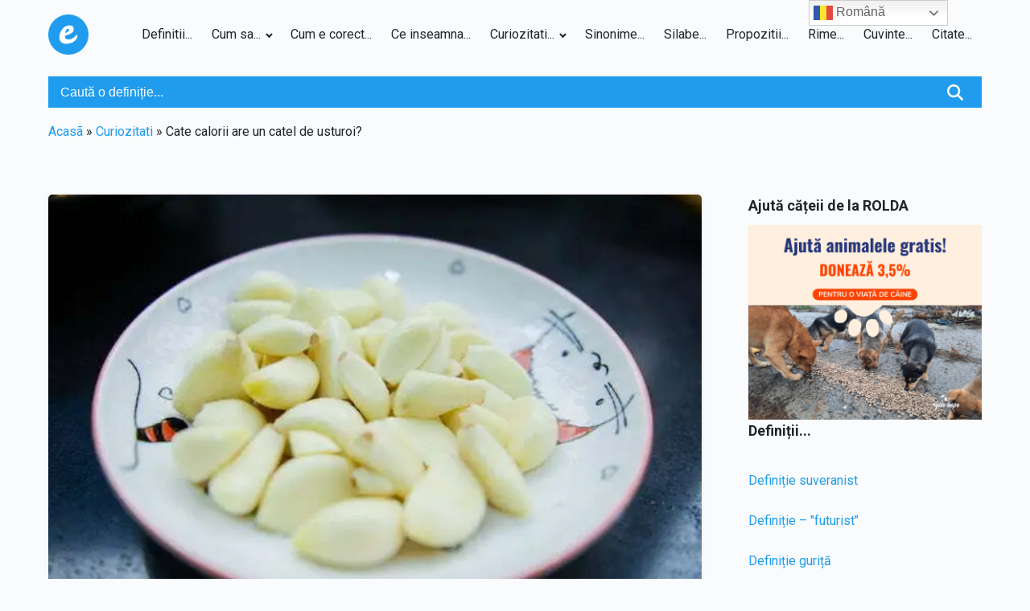

--- FILE ---
content_type: text/html; charset=UTF-8
request_url: https://explicativ.ro/cate-calorii-are-un-catel-de-usturoi/
body_size: 14878
content:
<!DOCTYPE html>
<html lang="ro-RO" >
<head>
<meta charset="UTF-8">
<meta name="viewport" content="width=device-width, initial-scale=1.0">
<!-- WP_HEAD() START -->
<link rel="preload" as="style" href="https://fonts.googleapis.com/css?family=Roboto:100,200,300,400,500,600,700,800,900|Roboto:100,200,300,400,500,600,700,800,900" >
<link rel="stylesheet" href="https://fonts.googleapis.com/css?family=Roboto:100,200,300,400,500,600,700,800,900|Roboto:100,200,300,400,500,600,700,800,900">
<meta name='robots' content='index, follow, max-image-preview:large, max-snippet:-1, max-video-preview:-1' />
	<style>img:is([sizes="auto" i], [sizes^="auto," i]) { contain-intrinsic-size: 3000px 1500px }</style>
	<meta name="uri-translation" content="on" />
	<!-- This site is optimized with the Yoast SEO plugin v26.7 - https://yoast.com/wordpress/plugins/seo/ -->
	<title>Cate calorii are un catel de usturoi? ✔️ Explicativ</title>
	<meta name="description" content="Află de la specialiștii ✨ Explicativ.ro, Cate calorii are un catel de usturoi? . La noi, totul capătă sens, așa că, dă vorba mai departe." />
	<link rel="canonical" href="https://explicativ.ro/cate-calorii-are-un-catel-de-usturoi/" />
	<meta property="og:locale" content="ro_RO" />
	<meta property="og:type" content="article" />
	<meta property="og:title" content="Cate calorii are un catel de usturoi? ✔️ Explicativ" />
	<meta property="og:description" content="Află de la specialiștii ✨ Explicativ.ro, Cate calorii are un catel de usturoi? . La noi, totul capătă sens, așa că, dă vorba mai departe." />
	<meta property="og:url" content="https://explicativ.ro/cate-calorii-are-un-catel-de-usturoi/" />
	<meta property="article:publisher" content="https://www.facebook.com/explicativ" />
	<meta property="article:published_time" content="2023-03-14T17:05:42+00:00" />
	<meta property="og:image" content="https://explicativ.ro/storage/2023/03/Cate-calorii-are-un-catel-de-usturoi.jpg" />
	<meta property="og:image:width" content="640" />
	<meta property="og:image:height" content="427" />
	<meta property="og:image:type" content="image/jpeg" />
	<meta name="author" content="Ana Maria" />
	<meta name="twitter:card" content="summary_large_image" />
	<meta name="twitter:label1" content="Scris de" />
	<meta name="twitter:data1" content="Ana Maria" />
	<meta name="twitter:label2" content="Timp estimat pentru citire" />
	<meta name="twitter:data2" content="2 minute" />
	<script type="application/ld+json" class="yoast-schema-graph">{"@context":"https://schema.org","@graph":[{"@type":"ScholarlyArticle","@id":"https://explicativ.ro/cate-calorii-are-un-catel-de-usturoi/#article","isPartOf":{"@id":"https://explicativ.ro/cate-calorii-are-un-catel-de-usturoi/"},"author":{"name":"Ana Maria","@id":"https://explicativ.ro/#/schema/person/e8a00e886baddd850b5fca6a60ed69ed"},"headline":"Cate calorii are un catel de usturoi?","datePublished":"2023-03-14T17:05:42+00:00","mainEntityOfPage":{"@id":"https://explicativ.ro/cate-calorii-are-un-catel-de-usturoi/"},"wordCount":356,"publisher":{"@id":"https://explicativ.ro/#organization"},"image":{"@id":"https://explicativ.ro/cate-calorii-are-un-catel-de-usturoi/#primaryimage"},"thumbnailUrl":"https://i0.wp.com/explicativ.ro/wp-content/uploads/2023/03/Cate-calorii-are-un-catel-de-usturoi.jpg?fit=640%2C427&ssl=1","articleSection":["Curiozitati"],"inLanguage":"ro-RO"},{"@type":["WebPage","SearchResultsPage"],"@id":"https://explicativ.ro/cate-calorii-are-un-catel-de-usturoi/","url":"https://explicativ.ro/cate-calorii-are-un-catel-de-usturoi/","name":"Cate calorii are un catel de usturoi? ✔️ Explicativ","isPartOf":{"@id":"https://explicativ.ro/#website"},"primaryImageOfPage":{"@id":"https://explicativ.ro/cate-calorii-are-un-catel-de-usturoi/#primaryimage"},"image":{"@id":"https://explicativ.ro/cate-calorii-are-un-catel-de-usturoi/#primaryimage"},"thumbnailUrl":"https://i0.wp.com/explicativ.ro/wp-content/uploads/2023/03/Cate-calorii-are-un-catel-de-usturoi.jpg?fit=640%2C427&ssl=1","datePublished":"2023-03-14T17:05:42+00:00","description":"Află de la specialiștii ✨ Explicativ.ro, Cate calorii are un catel de usturoi? . La noi, totul capătă sens, așa că, dă vorba mai departe.","breadcrumb":{"@id":"https://explicativ.ro/cate-calorii-are-un-catel-de-usturoi/#breadcrumb"},"inLanguage":"ro-RO","potentialAction":[{"@type":"ReadAction","target":["https://explicativ.ro/cate-calorii-are-un-catel-de-usturoi/"]}]},{"@type":"ImageObject","inLanguage":"ro-RO","@id":"https://explicativ.ro/cate-calorii-are-un-catel-de-usturoi/#primaryimage","url":"https://i0.wp.com/explicativ.ro/wp-content/uploads/2023/03/Cate-calorii-are-un-catel-de-usturoi.jpg?fit=640%2C427&ssl=1","contentUrl":"https://i0.wp.com/explicativ.ro/wp-content/uploads/2023/03/Cate-calorii-are-un-catel-de-usturoi.jpg?fit=640%2C427&ssl=1","width":640,"height":427,"caption":"Cate calorii are un catel de usturoi"},{"@type":"BreadcrumbList","@id":"https://explicativ.ro/cate-calorii-are-un-catel-de-usturoi/#breadcrumb","itemListElement":[{"@type":"ListItem","position":1,"name":"Acasã","item":"https://explicativ.ro/"},{"@type":"ListItem","position":2,"name":"Curiozitati","item":"https://explicativ.ro/c/curiozitati/"},{"@type":"ListItem","position":3,"name":"Cate calorii are un catel de usturoi?"}]},{"@type":"WebSite","@id":"https://explicativ.ro/#website","url":"https://explicativ.ro/","name":"","description":"","publisher":{"@id":"https://explicativ.ro/#organization"},"potentialAction":[{"@type":"SearchAction","target":{"@type":"EntryPoint","urlTemplate":"https://explicativ.ro/?s={search_term_string}"},"query-input":{"@type":"PropertyValueSpecification","valueRequired":true,"valueName":"search_term_string"}}],"inLanguage":"ro-RO"},{"@type":"Organization","@id":"https://explicativ.ro/#organization","name":"Explicativ","url":"https://explicativ.ro/","logo":{"@type":"ImageObject","inLanguage":"ro-RO","@id":"https://explicativ.ro/#/schema/logo/image/","url":"https://explicativ.ro/storage/2022/06/apple-touch-icon.png","contentUrl":"https://explicativ.ro/storage/2022/06/apple-touch-icon.png","width":180,"height":180,"caption":"Explicativ"},"image":{"@id":"https://explicativ.ro/#/schema/logo/image/"},"sameAs":["https://www.facebook.com/explicativ"]},{"@type":"Person","@id":"https://explicativ.ro/#/schema/person/e8a00e886baddd850b5fca6a60ed69ed","name":"Ana Maria","image":{"@type":"ImageObject","inLanguage":"ro-RO","@id":"https://explicativ.ro/#/schema/person/image/","url":"https://secure.gravatar.com/avatar/a7584c958213a7ae2b5e89fc2ea9b15136e7316983289bf21cea33a08b725cec?s=96&d=mm&r=g","contentUrl":"https://secure.gravatar.com/avatar/a7584c958213a7ae2b5e89fc2ea9b15136e7316983289bf21cea33a08b725cec?s=96&d=mm&r=g","caption":"Ana Maria"},"url":"https://explicativ.ro/writer/ana/"}]}</script>
	<!-- / Yoast SEO plugin. -->


<link rel='dns-prefetch' href='//www.googletagmanager.com' />
<link rel='dns-prefetch' href='//stats.wp.com' />
<link rel='preconnect' href='//i0.wp.com' />
<link rel='preconnect' href='//c0.wp.com' />
<link rel='stylesheet' id='wpuf-modern-social-style-css' href='https://explicativ.ro/core/modules/wp-user-frontend-pro/assets/css/modern-social-login.css' type='text/css' media='all' />
<link rel='stylesheet' id='wp-block-library-css' href='https://c0.wp.com/c/6.8.3/wp-includes/css/dist/block-library/style.min.css' type='text/css' media='all' />
<style id='classic-theme-styles-inline-css' type='text/css'>
/*! This file is auto-generated */
.wp-block-button__link{color:#fff;background-color:#32373c;border-radius:9999px;box-shadow:none;text-decoration:none;padding:calc(.667em + 2px) calc(1.333em + 2px);font-size:1.125em}.wp-block-file__button{background:#32373c;color:#fff;text-decoration:none}
</style>
<link rel='stylesheet' id='mediaelement-css' href='https://c0.wp.com/c/6.8.3/wp-includes/js/mediaelement/mediaelementplayer-legacy.min.css' type='text/css' media='all' />
<link rel='stylesheet' id='wp-mediaelement-css' href='https://c0.wp.com/c/6.8.3/wp-includes/js/mediaelement/wp-mediaelement.min.css' type='text/css' media='all' />
<style id='jetpack-sharing-buttons-style-inline-css' type='text/css'>
.jetpack-sharing-buttons__services-list{display:flex;flex-direction:row;flex-wrap:wrap;gap:0;list-style-type:none;margin:5px;padding:0}.jetpack-sharing-buttons__services-list.has-small-icon-size{font-size:12px}.jetpack-sharing-buttons__services-list.has-normal-icon-size{font-size:16px}.jetpack-sharing-buttons__services-list.has-large-icon-size{font-size:24px}.jetpack-sharing-buttons__services-list.has-huge-icon-size{font-size:36px}@media print{.jetpack-sharing-buttons__services-list{display:none!important}}.editor-styles-wrapper .wp-block-jetpack-sharing-buttons{gap:0;padding-inline-start:0}ul.jetpack-sharing-buttons__services-list.has-background{padding:1.25em 2.375em}
</style>
<style id='global-styles-inline-css' type='text/css'>
:root{--wp--preset--aspect-ratio--square: 1;--wp--preset--aspect-ratio--4-3: 4/3;--wp--preset--aspect-ratio--3-4: 3/4;--wp--preset--aspect-ratio--3-2: 3/2;--wp--preset--aspect-ratio--2-3: 2/3;--wp--preset--aspect-ratio--16-9: 16/9;--wp--preset--aspect-ratio--9-16: 9/16;--wp--preset--color--black: #000000;--wp--preset--color--cyan-bluish-gray: #abb8c3;--wp--preset--color--white: #ffffff;--wp--preset--color--pale-pink: #f78da7;--wp--preset--color--vivid-red: #cf2e2e;--wp--preset--color--luminous-vivid-orange: #ff6900;--wp--preset--color--luminous-vivid-amber: #fcb900;--wp--preset--color--light-green-cyan: #7bdcb5;--wp--preset--color--vivid-green-cyan: #00d084;--wp--preset--color--pale-cyan-blue: #8ed1fc;--wp--preset--color--vivid-cyan-blue: #0693e3;--wp--preset--color--vivid-purple: #9b51e0;--wp--preset--gradient--vivid-cyan-blue-to-vivid-purple: linear-gradient(135deg,rgba(6,147,227,1) 0%,rgb(155,81,224) 100%);--wp--preset--gradient--light-green-cyan-to-vivid-green-cyan: linear-gradient(135deg,rgb(122,220,180) 0%,rgb(0,208,130) 100%);--wp--preset--gradient--luminous-vivid-amber-to-luminous-vivid-orange: linear-gradient(135deg,rgba(252,185,0,1) 0%,rgba(255,105,0,1) 100%);--wp--preset--gradient--luminous-vivid-orange-to-vivid-red: linear-gradient(135deg,rgba(255,105,0,1) 0%,rgb(207,46,46) 100%);--wp--preset--gradient--very-light-gray-to-cyan-bluish-gray: linear-gradient(135deg,rgb(238,238,238) 0%,rgb(169,184,195) 100%);--wp--preset--gradient--cool-to-warm-spectrum: linear-gradient(135deg,rgb(74,234,220) 0%,rgb(151,120,209) 20%,rgb(207,42,186) 40%,rgb(238,44,130) 60%,rgb(251,105,98) 80%,rgb(254,248,76) 100%);--wp--preset--gradient--blush-light-purple: linear-gradient(135deg,rgb(255,206,236) 0%,rgb(152,150,240) 100%);--wp--preset--gradient--blush-bordeaux: linear-gradient(135deg,rgb(254,205,165) 0%,rgb(254,45,45) 50%,rgb(107,0,62) 100%);--wp--preset--gradient--luminous-dusk: linear-gradient(135deg,rgb(255,203,112) 0%,rgb(199,81,192) 50%,rgb(65,88,208) 100%);--wp--preset--gradient--pale-ocean: linear-gradient(135deg,rgb(255,245,203) 0%,rgb(182,227,212) 50%,rgb(51,167,181) 100%);--wp--preset--gradient--electric-grass: linear-gradient(135deg,rgb(202,248,128) 0%,rgb(113,206,126) 100%);--wp--preset--gradient--midnight: linear-gradient(135deg,rgb(2,3,129) 0%,rgb(40,116,252) 100%);--wp--preset--font-size--small: 13px;--wp--preset--font-size--medium: 20px;--wp--preset--font-size--large: 36px;--wp--preset--font-size--x-large: 42px;--wp--preset--spacing--20: 0.44rem;--wp--preset--spacing--30: 0.67rem;--wp--preset--spacing--40: 1rem;--wp--preset--spacing--50: 1.5rem;--wp--preset--spacing--60: 2.25rem;--wp--preset--spacing--70: 3.38rem;--wp--preset--spacing--80: 5.06rem;--wp--preset--shadow--natural: 6px 6px 9px rgba(0, 0, 0, 0.2);--wp--preset--shadow--deep: 12px 12px 50px rgba(0, 0, 0, 0.4);--wp--preset--shadow--sharp: 6px 6px 0px rgba(0, 0, 0, 0.2);--wp--preset--shadow--outlined: 6px 6px 0px -3px rgba(255, 255, 255, 1), 6px 6px rgba(0, 0, 0, 1);--wp--preset--shadow--crisp: 6px 6px 0px rgba(0, 0, 0, 1);}:where(.is-layout-flex){gap: 0.5em;}:where(.is-layout-grid){gap: 0.5em;}body .is-layout-flex{display: flex;}.is-layout-flex{flex-wrap: wrap;align-items: center;}.is-layout-flex > :is(*, div){margin: 0;}body .is-layout-grid{display: grid;}.is-layout-grid > :is(*, div){margin: 0;}:where(.wp-block-columns.is-layout-flex){gap: 2em;}:where(.wp-block-columns.is-layout-grid){gap: 2em;}:where(.wp-block-post-template.is-layout-flex){gap: 1.25em;}:where(.wp-block-post-template.is-layout-grid){gap: 1.25em;}.has-black-color{color: var(--wp--preset--color--black) !important;}.has-cyan-bluish-gray-color{color: var(--wp--preset--color--cyan-bluish-gray) !important;}.has-white-color{color: var(--wp--preset--color--white) !important;}.has-pale-pink-color{color: var(--wp--preset--color--pale-pink) !important;}.has-vivid-red-color{color: var(--wp--preset--color--vivid-red) !important;}.has-luminous-vivid-orange-color{color: var(--wp--preset--color--luminous-vivid-orange) !important;}.has-luminous-vivid-amber-color{color: var(--wp--preset--color--luminous-vivid-amber) !important;}.has-light-green-cyan-color{color: var(--wp--preset--color--light-green-cyan) !important;}.has-vivid-green-cyan-color{color: var(--wp--preset--color--vivid-green-cyan) !important;}.has-pale-cyan-blue-color{color: var(--wp--preset--color--pale-cyan-blue) !important;}.has-vivid-cyan-blue-color{color: var(--wp--preset--color--vivid-cyan-blue) !important;}.has-vivid-purple-color{color: var(--wp--preset--color--vivid-purple) !important;}.has-black-background-color{background-color: var(--wp--preset--color--black) !important;}.has-cyan-bluish-gray-background-color{background-color: var(--wp--preset--color--cyan-bluish-gray) !important;}.has-white-background-color{background-color: var(--wp--preset--color--white) !important;}.has-pale-pink-background-color{background-color: var(--wp--preset--color--pale-pink) !important;}.has-vivid-red-background-color{background-color: var(--wp--preset--color--vivid-red) !important;}.has-luminous-vivid-orange-background-color{background-color: var(--wp--preset--color--luminous-vivid-orange) !important;}.has-luminous-vivid-amber-background-color{background-color: var(--wp--preset--color--luminous-vivid-amber) !important;}.has-light-green-cyan-background-color{background-color: var(--wp--preset--color--light-green-cyan) !important;}.has-vivid-green-cyan-background-color{background-color: var(--wp--preset--color--vivid-green-cyan) !important;}.has-pale-cyan-blue-background-color{background-color: var(--wp--preset--color--pale-cyan-blue) !important;}.has-vivid-cyan-blue-background-color{background-color: var(--wp--preset--color--vivid-cyan-blue) !important;}.has-vivid-purple-background-color{background-color: var(--wp--preset--color--vivid-purple) !important;}.has-black-border-color{border-color: var(--wp--preset--color--black) !important;}.has-cyan-bluish-gray-border-color{border-color: var(--wp--preset--color--cyan-bluish-gray) !important;}.has-white-border-color{border-color: var(--wp--preset--color--white) !important;}.has-pale-pink-border-color{border-color: var(--wp--preset--color--pale-pink) !important;}.has-vivid-red-border-color{border-color: var(--wp--preset--color--vivid-red) !important;}.has-luminous-vivid-orange-border-color{border-color: var(--wp--preset--color--luminous-vivid-orange) !important;}.has-luminous-vivid-amber-border-color{border-color: var(--wp--preset--color--luminous-vivid-amber) !important;}.has-light-green-cyan-border-color{border-color: var(--wp--preset--color--light-green-cyan) !important;}.has-vivid-green-cyan-border-color{border-color: var(--wp--preset--color--vivid-green-cyan) !important;}.has-pale-cyan-blue-border-color{border-color: var(--wp--preset--color--pale-cyan-blue) !important;}.has-vivid-cyan-blue-border-color{border-color: var(--wp--preset--color--vivid-cyan-blue) !important;}.has-vivid-purple-border-color{border-color: var(--wp--preset--color--vivid-purple) !important;}.has-vivid-cyan-blue-to-vivid-purple-gradient-background{background: var(--wp--preset--gradient--vivid-cyan-blue-to-vivid-purple) !important;}.has-light-green-cyan-to-vivid-green-cyan-gradient-background{background: var(--wp--preset--gradient--light-green-cyan-to-vivid-green-cyan) !important;}.has-luminous-vivid-amber-to-luminous-vivid-orange-gradient-background{background: var(--wp--preset--gradient--luminous-vivid-amber-to-luminous-vivid-orange) !important;}.has-luminous-vivid-orange-to-vivid-red-gradient-background{background: var(--wp--preset--gradient--luminous-vivid-orange-to-vivid-red) !important;}.has-very-light-gray-to-cyan-bluish-gray-gradient-background{background: var(--wp--preset--gradient--very-light-gray-to-cyan-bluish-gray) !important;}.has-cool-to-warm-spectrum-gradient-background{background: var(--wp--preset--gradient--cool-to-warm-spectrum) !important;}.has-blush-light-purple-gradient-background{background: var(--wp--preset--gradient--blush-light-purple) !important;}.has-blush-bordeaux-gradient-background{background: var(--wp--preset--gradient--blush-bordeaux) !important;}.has-luminous-dusk-gradient-background{background: var(--wp--preset--gradient--luminous-dusk) !important;}.has-pale-ocean-gradient-background{background: var(--wp--preset--gradient--pale-ocean) !important;}.has-electric-grass-gradient-background{background: var(--wp--preset--gradient--electric-grass) !important;}.has-midnight-gradient-background{background: var(--wp--preset--gradient--midnight) !important;}.has-small-font-size{font-size: var(--wp--preset--font-size--small) !important;}.has-medium-font-size{font-size: var(--wp--preset--font-size--medium) !important;}.has-large-font-size{font-size: var(--wp--preset--font-size--large) !important;}.has-x-large-font-size{font-size: var(--wp--preset--font-size--x-large) !important;}
:where(.wp-block-post-template.is-layout-flex){gap: 1.25em;}:where(.wp-block-post-template.is-layout-grid){gap: 1.25em;}
:where(.wp-block-columns.is-layout-flex){gap: 2em;}:where(.wp-block-columns.is-layout-grid){gap: 2em;}
:root :where(.wp-block-pullquote){font-size: 1.5em;line-height: 1.6;}
</style>
<link rel='stylesheet' id='rapidtextai-chatbots-frontend-css' href='https://explicativ.ro/core/modules/ai-text-block//ext/chatbots/css/chatbots-frontend.css' type='text/css' media='all' />
<link rel='stylesheet' id='contact-form-7-css' href='https://explicativ.ro/core/modules/8516d2654f/includes/css/styles.css' type='text/css' media='all' />
<link rel='stylesheet' id='oxygen-css' href='https://explicativ.ro/core/modules/c745aee8d2/component-framework/oxygen.css' type='text/css' media='all' />
<link rel='stylesheet' id='ez-toc-css' href='https://explicativ.ro/core/modules/a2174c3e6f/assets/css/screen.min.css' type='text/css' media='all' />
<style id='ez-toc-inline-css' type='text/css'>
div#ez-toc-container .ez-toc-title {font-size: 120%;}div#ez-toc-container .ez-toc-title {font-weight: 500;}div#ez-toc-container ul li , div#ez-toc-container ul li a {font-size: 95%;}div#ez-toc-container ul li , div#ez-toc-container ul li a {font-weight: 500;}div#ez-toc-container nav ul ul li {font-size: 90%;}.ez-toc-box-title {font-weight: bold; margin-bottom: 10px; text-align: center; text-transform: uppercase; letter-spacing: 1px; color: #666; padding-bottom: 5px;position:absolute;top:-4%;left:5%;background-color: inherit;transition: top 0.3s ease;}.ez-toc-box-title.toc-closed {top:-25%;}
.ez-toc-container-direction {direction: ltr;}.ez-toc-counter ul{counter-reset: item ;}.ez-toc-counter nav ul li a::before {content: counters(item, '.', decimal) '. ';display: inline-block;counter-increment: item;flex-grow: 0;flex-shrink: 0;margin-right: .2em; float: left; }.ez-toc-widget-direction {direction: ltr;}.ez-toc-widget-container ul{counter-reset: item ;}.ez-toc-widget-container nav ul li a::before {content: counters(item, '.', decimal) '. ';display: inline-block;counter-increment: item;flex-grow: 0;flex-shrink: 0;margin-right: .2em; float: left; }
</style>
<link rel='stylesheet' id='wpuf-css-stars-css' href='https://explicativ.ro/core/modules/wp-user-frontend-pro/assets/css/css-stars.css' type='text/css' media='all' />
<link rel='stylesheet' id='wpuf-math-captcha-css' href='https://explicativ.ro/core/modules/wp-user-frontend-pro/assets/css/frontend/fields/math-captcha.css' type='text/css' media='all' />
<link rel='stylesheet' id='wpuf-social-fields-css' href='https://explicativ.ro/core/modules/wp-user-frontend-pro/assets/css/frontend/fields/social-fields.css' type='text/css' media='all' />
<link rel='stylesheet' id='wpuf-intlTelInput-css' href='https://explicativ.ro/core/modules/wp-user-frontend-pro/assets/vendor/intl-tel-input/css/intlTelInput.min.css' type='text/css' media='all' />
<link rel='stylesheet' id='wpuf-login-form-css' href='https://explicativ.ro/core/modules/wp-user-frontend-pro/assets/css/frontend/login-form.css' type='text/css' media='all' />
<link rel='stylesheet' id='wpuf-login-form-dynamic-css' href='https://explicativ.ro/core/modules/wp-user-frontend-pro/assets/css/frontend/login-form-dynamic.css' type='text/css' media='all' />
<style id='wpuf-login-form-dynamic-inline-css' type='text/css'>
:root {
                --wpuf-login-form-bg: transparent;
                --wpuf-login-form-border: transparent;
                --wpuf-login-form-width: 400px;
                --wpuf-login-field-bg: transparent;
                --wpuf-login-field-border: #D1D5DB;
                --wpuf-login-label-color: #333333;
                --wpuf-login-input-text: #111827;
                --wpuf-login-placeholder: #9CA3AF;
                --wpuf-login-button-bg: #3B82F6;
                --wpuf-login-button-border: ;
                --wpuf-login-button-text: #ffffff;
                --wpuf-login-help-text: #6B7280;
            }
</style>
<script type="text/javascript" src="https://c0.wp.com/c/6.8.3/wp-includes/js/jquery/jquery.min.js" id="jquery-core-js"></script>
<script type="text/javascript" src="https://c0.wp.com/c/6.8.3/wp-includes/js/jquery/ui/core.min.js" id="jquery-ui-core-js"></script>
<script type="text/javascript" src="https://c0.wp.com/c/6.8.3/wp-includes/js/jquery/ui/datepicker.min.js" id="jquery-ui-datepicker-js"></script>
<script type="text/javascript" id="jquery-ui-datepicker-js-after">
/* <![CDATA[ */
jQuery(function(jQuery){jQuery.datepicker.setDefaults({"closeText":"\u00cenchide","currentText":"Azi","monthNames":["ianuarie","februarie","martie","aprilie","mai","iunie","iulie","august","septembrie","octombrie","noiembrie","decembrie"],"monthNamesShort":["ian.","feb.","mart.","apr.","mai","iun.","iul.","aug.","sept.","oct.","nov.","dec."],"nextText":"Urm\u0103tor","prevText":"Anterior","dayNames":["duminic\u0103","luni","mar\u021bi","miercuri","joi","vineri","s\u00e2mb\u0103t\u0103"],"dayNamesShort":["D","lun","mar","mie","J","vin","S"],"dayNamesMin":["D","L","Ma","Mi","J","V","S"],"dateFormat":"MM d, yy","firstDay":1,"isRTL":false});});
/* ]]> */
</script>
<script type="text/javascript" src="https://explicativ.ro/core/modules/wp-user-frontend-pro/assets/js/jquery-ui-timepicker-addon.js" id="jquery-ui-timepicker-js"></script>
<script type="text/javascript" src="https://c0.wp.com/c/6.8.3/wp-includes/js/tinymce/tinymce.min.js" id="wp-tinymce-root-js"></script>
<script type="text/javascript" src="https://c0.wp.com/c/6.8.3/wp-includes/js/tinymce/plugins/compat3x/plugin.min.js" id="wp-tinymce-js"></script>

<!-- Google tag (gtag.js) snippet added by Site Kit -->
<!-- Google Analytics snippet added by Site Kit -->
<script type="text/javascript" src="https://www.googletagmanager.com/gtag/js?id=G-HSF0CWPN3D" id="google_gtagjs-js" async></script>
<script type="text/javascript" id="google_gtagjs-js-after">
/* <![CDATA[ */
window.dataLayer = window.dataLayer || [];function gtag(){dataLayer.push(arguments);}
gtag("set","linker",{"domains":["explicativ.ro"]});
gtag("js", new Date());
gtag("set", "developer_id.dZTNiMT", true);
gtag("config", "G-HSF0CWPN3D");
/* ]]> */
</script>
<link rel='shortlink' href='https://explicativ.ro/?p=17435' />
<link rel="alternate" title="oEmbed (JSON)" type="application/json+oembed" href="https://explicativ.ro/wp-json/oembed/1.0/embed?url=https%3A%2F%2Fexplicativ.ro%2Fcate-calorii-are-un-catel-de-usturoi%2F" />
<link rel="alternate" title="oEmbed (XML)" type="text/xml+oembed" href="https://explicativ.ro/wp-json/oembed/1.0/embed?url=https%3A%2F%2Fexplicativ.ro%2Fcate-calorii-are-un-catel-de-usturoi%2F&#038;format=xml" />
	<style>img#wpstats{display:none}</style>
		        <style>

        </style>
        <link rel="icon" href="https://i0.wp.com/explicativ.ro/wp-content/uploads/2022/01/cropped-android-chrome-192x192-1.png?fit=32%2C32&#038;ssl=1" sizes="32x32" />
<link rel="icon" href="https://i0.wp.com/explicativ.ro/wp-content/uploads/2022/01/cropped-android-chrome-192x192-1.png?fit=192%2C192&#038;ssl=1" sizes="192x192" />
<link rel="apple-touch-icon" href="https://i0.wp.com/explicativ.ro/wp-content/uploads/2022/01/cropped-android-chrome-192x192-1.png?fit=180%2C180&#038;ssl=1" />
<meta name="msapplication-TileImage" content="https://i0.wp.com/explicativ.ro/wp-content/uploads/2022/01/cropped-android-chrome-192x192-1.png?fit=270%2C270&#038;ssl=1" />
<link rel='stylesheet' id='oxygen-cache-24147-css' href='//explicativ.ro/storage/oxygen/css/24147.css?cache=1711688369' type='text/css' media='all' />
<link rel='stylesheet' id='oxygen-cache-24154-css' href='//explicativ.ro/storage/oxygen/css/24154.css?cache=1744732930' type='text/css' media='all' />
<link rel='stylesheet' id='oxygen-universal-styles-css' href='//explicativ.ro/storage/oxygen/css/universal.css?cache=1765622426' type='text/css' media='all' />
<!-- END OF WP_HEAD() -->
</head>
<body class="wp-singular post-template-default single single-post postid-17435 single-format-standard wp-custom-logo wp-theme-oxygen-is-not-a-theme  wp-embed-responsive oxygen-body" >




						<header id="_header-2-24147" class="oxy-header-wrapper oxy-overlay-header oxy-header" ><div id="_header_row-3-24147" class="oxy-header-row" ><div class="oxy-header-container"><div id="_header_left-4-24147" class="oxy-header-left" ><a id="link-20-24147" class="ct-link" href="https://explicativ.ro/" target="_self"  ><img  id="image-7-24147" alt="" src="https://i0.wp.com/explicativ.ro/wp-content/uploads/2023/07/explicativ-logo.png?resize=150%2C150&amp;ssl=1" class="ct-image" srcset="" sizes="(max-width: 150px) 100vw, 150px" /></a></div><div id="_header_center-5-24147" class="oxy-header-center" ></div><div id="_header_right-6-24147" class="oxy-header-right" ><nav id="_nav_menu-26-24147" class="oxy-nav-menu oxy-nav-menu-dropdowns oxy-nav-menu-dropdown-arrow" ><div class='oxy-menu-toggle'><div class='oxy-nav-menu-hamburger-wrap'><div class='oxy-nav-menu-hamburger'><div class='oxy-nav-menu-hamburger-line'></div><div class='oxy-nav-menu-hamburger-line'></div><div class='oxy-nav-menu-hamburger-line'></div></div></div></div><div class="menu-top-container"><ul id="menu-top" class="oxy-nav-menu-list"><li id="menu-item-190" class="menu-item menu-item-type-taxonomy menu-item-object-category menu-item-190"><a href="https://explicativ.ro/c/definitii/">Definitii...</a></li>
<li id="menu-item-12" class="menu-item menu-item-type-taxonomy menu-item-object-category menu-item-has-children menu-item-12"><a href="https://explicativ.ro/c/cum-sa/">Cum sa...</a>
<ul class="sub-menu">
	<li id="menu-item-1462" class="menu-item menu-item-type-taxonomy menu-item-object-category menu-item-1462"><a href="https://explicativ.ro/c/cum-sa/auto/">Auto</a></li>
	<li id="menu-item-480" class="menu-item menu-item-type-taxonomy menu-item-object-category menu-item-480"><a href="https://explicativ.ro/c/cum-sa/animale/">Animale</a></li>
	<li id="menu-item-481" class="menu-item menu-item-type-taxonomy menu-item-object-category menu-item-481"><a href="https://explicativ.ro/c/cum-sa/casa-si-gradina/">Casa si Gradina</a></li>
	<li id="menu-item-620" class="menu-item menu-item-type-taxonomy menu-item-object-category menu-item-620"><a href="https://explicativ.ro/c/cum-sa/copii-si-parinti/">Copii si Parinti</a></li>
	<li id="menu-item-621" class="menu-item menu-item-type-taxonomy menu-item-object-category menu-item-621"><a href="https://explicativ.ro/c/cum-sa/culinar/">Culinar</a></li>
	<li id="menu-item-622" class="menu-item menu-item-type-taxonomy menu-item-object-category menu-item-622"><a href="https://explicativ.ro/c/cum-sa/dragoste/">Dragoste</a></li>
	<li id="menu-item-623" class="menu-item menu-item-type-taxonomy menu-item-object-category menu-item-623"><a href="https://explicativ.ro/c/cum-sa/educatie/">Educatie</a></li>
	<li id="menu-item-479" class="menu-item menu-item-type-taxonomy menu-item-object-category menu-item-479"><a href="https://explicativ.ro/c/cum-sa/fitness/">Fitness</a></li>
	<li id="menu-item-477" class="menu-item menu-item-type-taxonomy menu-item-object-category menu-item-477"><a href="https://explicativ.ro/c/cum-sa/frumusete/">Frumusete</a></li>
	<li id="menu-item-478" class="menu-item menu-item-type-taxonomy menu-item-object-category menu-item-478"><a href="https://explicativ.ro/c/cum-sa/timp-liber-cum-sa/">Timp liber</a></li>
	<li id="menu-item-624" class="menu-item menu-item-type-taxonomy menu-item-object-category menu-item-624"><a href="https://explicativ.ro/c/cum-sa/fashion/">Fashion</a></li>
	<li id="menu-item-626" class="menu-item menu-item-type-taxonomy menu-item-object-category menu-item-626"><a href="https://explicativ.ro/c/cum-sa/internet/">Internet</a></li>
	<li id="menu-item-627" class="menu-item menu-item-type-taxonomy menu-item-object-category menu-item-627"><a href="https://explicativ.ro/c/cum-sa/sanatate/">Sanatate</a></li>
	<li id="menu-item-628" class="menu-item menu-item-type-taxonomy menu-item-object-category menu-item-628"><a href="https://explicativ.ro/c/cum-sa/sport/">Sport</a></li>
	<li id="menu-item-625" class="menu-item menu-item-type-taxonomy menu-item-object-category menu-item-625"><a href="https://explicativ.ro/c/cum-sa/financiar/">Financiar</a></li>
	<li id="menu-item-629" class="menu-item menu-item-type-taxonomy menu-item-object-category menu-item-629"><a href="https://explicativ.ro/c/cum-sa/timp-liber-cum-sa/">Timp liber</a></li>
</ul>
</li>
<li id="menu-item-14" class="menu-item menu-item-type-taxonomy menu-item-object-category menu-item-14"><a href="https://explicativ.ro/c/cum-e-corect/">Cum e corect...</a></li>
<li id="menu-item-146" class="menu-item menu-item-type-taxonomy menu-item-object-category menu-item-146"><a href="https://explicativ.ro/c/ce-inseamna/">Ce inseamna...</a></li>
<li id="menu-item-6427" class="menu-item menu-item-type-taxonomy menu-item-object-category current-post-ancestor current-menu-parent current-post-parent menu-item-has-children menu-item-6427"><a href="https://explicativ.ro/c/curiozitati/">Curiozitati...</a>
<ul class="sub-menu">
	<li id="menu-item-64662" class="menu-item menu-item-type-taxonomy menu-item-object-category menu-item-64662"><a href="https://explicativ.ro/c/curiozitati/auto-curiozitati/">Auto</a></li>
	<li id="menu-item-65597" class="menu-item menu-item-type-taxonomy menu-item-object-category menu-item-65597"><a href="https://explicativ.ro/c/curiozitati/afaceri/">Afaceri</a></li>
	<li id="menu-item-65598" class="menu-item menu-item-type-taxonomy menu-item-object-category menu-item-65598"><a href="https://explicativ.ro/c/curiozitati/animale-curiozitati/">Animale</a></li>
	<li id="menu-item-65599" class="menu-item menu-item-type-taxonomy menu-item-object-category menu-item-65599"><a href="https://explicativ.ro/c/curiozitati/bancuri-amuzante/">Bancuri amuzante</a></li>
	<li id="menu-item-62983" class="menu-item menu-item-type-taxonomy menu-item-object-category menu-item-62983"><a href="https://explicativ.ro/c/curiozitati/personalitati/">Personalitati</a></li>
	<li id="menu-item-64663" class="menu-item menu-item-type-taxonomy menu-item-object-category menu-item-64663"><a href="https://explicativ.ro/c/curiozitati/it-curiozitati/">It</a></li>
	<li id="menu-item-65600" class="menu-item menu-item-type-taxonomy menu-item-object-category menu-item-65600"><a href="https://explicativ.ro/c/curiozitati/internet-curiozitati/">Internet</a></li>
	<li id="menu-item-64665" class="menu-item menu-item-type-taxonomy menu-item-object-category menu-item-64665"><a href="https://explicativ.ro/c/curiozitati/sanatate-curiozitati/">Sanatate</a></li>
	<li id="menu-item-65779" class="menu-item menu-item-type-taxonomy menu-item-object-category menu-item-65779"><a href="https://explicativ.ro/c/curiozitati/ghicitori-cu-raspunsuri/">Ghicitori cu răspunsuri</a></li>
	<li id="menu-item-65780" class="menu-item menu-item-type-taxonomy menu-item-object-category menu-item-65780"><a href="https://explicativ.ro/c/curiozitati/culinar-curiozitati/">Culinar</a></li>
	<li id="menu-item-65781" class="menu-item menu-item-type-taxonomy menu-item-object-category menu-item-65781"><a href="https://explicativ.ro/c/curiozitati/constructii-curiozitati/">Constructii</a></li>
	<li id="menu-item-64666" class="menu-item menu-item-type-taxonomy menu-item-object-category menu-item-64666"><a href="https://explicativ.ro/c/curiozitati/timp-liber/">Timp liber</a></li>
</ul>
</li>
<li id="menu-item-1633" class="menu-item menu-item-type-post_type_archive menu-item-object-sinonime menu-item-1633"><a href="https://explicativ.ro/sinonime/">Sinonime...</a></li>
<li id="menu-item-19113" class="menu-item menu-item-type-taxonomy menu-item-object-category menu-item-19113"><a href="https://explicativ.ro/c/despartire-silabe/">Silabe...</a></li>
<li id="menu-item-23856" class="menu-item menu-item-type-taxonomy menu-item-object-category menu-item-23856"><a href="https://explicativ.ro/c/propozitii/">Propozitii...</a></li>
<li id="menu-item-26742" class="menu-item menu-item-type-taxonomy menu-item-object-category menu-item-26742"><a href="https://explicativ.ro/c/rime/">Rime...</a></li>
<li id="menu-item-26755" class="menu-item menu-item-type-taxonomy menu-item-object-category menu-item-26755"><a href="https://explicativ.ro/c/cuvinte/">Cuvinte...</a></li>
<li id="menu-item-27858" class="menu-item menu-item-type-taxonomy menu-item-object-category menu-item-27858"><a href="https://explicativ.ro/c/citate/">Citate...</a></li>
</ul></div></nav></div></div></div></header>
		<section id="section-25-24147" class=" ct-section" ><div class="ct-section-inner-wrap"><div id="code_block-24-24147" class="ct-code-block" ><div class="search-wrap-header" style="width:100%;">
<form class="search-form-header" action="/" method="get">
	<input type="text" name="s" id="search-header" class="searchTermHeader" placeholder="Caut..." value="" />
	<button type="submit" class="searchButtonHeader">
       <svg xmlns="http://www.w3.org/2000/svg" viewBox="0 0 512 512" style="width:20px;height:auto;"><!--! Font Awesome Pro 6.4.0 by @fontawesome - https://fontawesome.com License - https://fontawesome.com/license (Commercial License) Copyright 2023 Fonticons, Inc. --><path fill="#ffffff" d="M416 208c0 45.9-14.9 88.3-40 122.7L502.6 457.4c12.5 12.5 12.5 32.8 0 45.3s-32.8 12.5-45.3 0L330.7 376c-34.4 25.2-76.8 40-122.7 40C93.1 416 0 322.9 0 208S93.1 0 208 0S416 93.1 416 208zM208 352a144 144 0 1 0 0-288 144 144 0 1 0 0 288z"/></svg>
     </button>
</form>
</div>


<script>
const texts = ['Caută o definiție...','Caută o curiozitate...','Caută cum e corect...','Caută sinonime pentru...'];
const input = document.querySelector('.searchTermHeader');
const animationWorker = function (input, texts) {
  this.input = input;
  this.defaultPlaceholder = this.input.getAttribute('placeholder');
  this.texts = texts;
  this.curTextNum = 0;
  this.curPlaceholder = '';
  this.blinkCounter = 0;
  this.animationFrameId = 0;
  this.animationActive = false;
  this.input.setAttribute('placeholder',this.curPlaceholder);

  this.switch = (timeout) => {
    this.input.classList.add('imitatefocus');
    setTimeout(
      () => { 
        this.input.classList.remove('imitatefocus');
        if (this.curTextNum == 0) 
          this.input.setAttribute('placeholder',this.defaultPlaceholder);
        else
          this.input.setAttribute('placeholder',this.curPlaceholder);

        setTimeout(
          () => { 
            this.input.setAttribute('placeholder',this.curPlaceholder);
            if(this.animationActive) 
              this.animationFrameId = window.requestAnimationFrame(this.animate)}, 
          timeout);
      }, 
      timeout);
  }

  this.animate = () => {
    if(!this.animationActive) return;
    let curPlaceholderFullText = this.texts[this.curTextNum];
    let timeout = 900;
    if (this.curPlaceholder == curPlaceholderFullText+'|' && this.blinkCounter==3) {
      this.blinkCounter = 0;
      this.curTextNum = (this.curTextNum >= this.texts.length-1)? 0 : this.curTextNum+1;
      this.curPlaceholder = '|';
      this.switch(1000);
      return;
    }
    else if (this.curPlaceholder == curPlaceholderFullText+'|' && this.blinkCounter<3) {
      this.curPlaceholder = curPlaceholderFullText;
      this.blinkCounter++;
    }
    else if (this.curPlaceholder == curPlaceholderFullText && this.blinkCounter<3) {
      this.curPlaceholder = this.curPlaceholder+'|';
    }
    else {
      this.curPlaceholder = curPlaceholderFullText
        .split('')
        .slice(0,this.curPlaceholder.length+1)
        .join('') + '|';
      timeout = 150;
    }
    this.input.setAttribute('placeholder',this.curPlaceholder);
    setTimeout(
      () => { if(this.animationActive) this.animationFrameId = window.requestAnimationFrame(this.animate)}, 
      timeout);
  }

  this.stop = () => {
    this.animationActive = false;
    window.cancelAnimationFrame(this.animationFrameId);
  }

  this.start = () => {
    this.animationActive = true;
    this.animationFrameId = window.requestAnimationFrame(this.animate);
    return this;
  }
}

document.addEventListener("DOMContentLoaded", () => {
  let aw = new animationWorker(input, texts).start();
  input.addEventListener("focus", (e) => aw.stop());
  input.addEventListener("blur", (e) => {
    aw = new animationWorker(input, texts);
    if(e.target.value == '') setTimeout( aw.start, 1000);
  });
});
    
</script>


<p id="breadcrumbs"><span><span><a href="https://explicativ.ro/">Acasã</a></span> » <span><a href="https://explicativ.ro/c/curiozitati/">Curiozitati</a></span> » <span class="breadcrumb_last" aria-current="page">Cate calorii are un catel de usturoi?</span></span></p></div></div></section><section id="section-2-24154" class=" ct-section" ><div class="ct-section-inner-wrap"><div id="div_block-4-24154" class="ct-div-block" ><img loading="lazy" id="image-3-24154" alt="Cate calorii are un catel de usturoi" src="https://i0.wp.com/explicativ.ro/wp-content/uploads/2023/03/Cate-calorii-are-un-catel-de-usturoi.jpg?fit=640%2C427&amp;ssl=1" class="ct-image" srcset="https://i0.wp.com/explicativ.ro/wp-content/uploads/2023/03/Cate-calorii-are-un-catel-de-usturoi.jpg?w=640&ssl=1 640w, https://i0.wp.com/explicativ.ro/wp-content/uploads/2023/03/Cate-calorii-are-un-catel-de-usturoi.jpg?resize=300%2C200&ssl=1 300w" sizes="(max-width: 640px) 100vw, 640px" /><div id="div_block-17-24154" class="ct-div-block" ><h1 id="headline-8-24154" class="ct-headline"><span id="span-9-24154" class="ct-span" >Cate calorii are un catel de usturoi?</span></h1><div id="text_block-12-24154" class="ct-text-block" ><span id="span-13-24154" class="ct-span oxy-stock-content-styles" ><p>Un catel de usturoi este unul dintre cele mai cunoscute alimente. Usturoiul este o legumă bogată în nutrienți, cum ar fi <a href="https://explicativ.ro/ce-este-vitamina-b/">vitaminele B</a>, <a href="https://explicativ.ro/ce-este-vitamina-c/">vitamina C</a> și <a href="https://explicativ.ro/ce-sunt-mineralele/">minerale</a>. Acesta este cunoscut pentru proprietățile sale antifungice și antibacteriene. Cu toate acestea, mulți oameni sunt interesați de câte <a href="https://explicativ.ro/ce-sunt-caloriile/">calorii</a> conțin cateii de usturoi.</p>
<p>În general, <strong>un catel de usturoi conține aproximativ 4 calorii</strong>. Acest lucru este relativ scăzut, în comparație cu alte alimente. De exemplu, o bucată de pâine integrală conține aproximativ 70 de calorii. Acest lucru înseamnă că usturoiul este o alegere excelentă pentru cei care încearcă să evite alimentele bogate în calorii.</p>
<p><strong>Usturoiul conține o mulțime de <a href="https://explicativ.ro/ce-sunt-fibrele-alimentare/">fibre alimentare</a></strong>, care pot ajuta la prevenirea constipației și a altor afecțiuni digestive. Acestea pot ajuta la menținerea unui metabolism sănătos și pot contribui la scăderea nivelului de <a href="https://explicativ.ro/ce-este-colesterolul/">colesterol</a> din sânge.</p>
<p><strong>Usturoiul conține un compus <a href="https://explicativ.ro/definitie-numit/">numit</a> allicină</strong>, care a fost legat de numeroase beneficii pentru sănătate, cum ar fi reducerea inflamației, scăderea <a href="https://explicativ.ro/definitie-tensiunea-arteriala/">tensiunii arteriale</a> și reducerea riscului de <a href="https://explicativ.ro/ce-este-cancerul/">cancer</a>.</p>
<p>Usturoiul poate fi gătit în multe feluri diferite. De exemplu, poate fi adăugat la sosuri, supe și paste, sau poate fi <a href="https://explicativ.ro/definitie-prajit/">prăjit</a> și adăugat la salate. Acest lucru îl face un aliment versatil și <a href="https://explicativ.ro/definitie-usor/">ușor</a> de integrat în dieta ta.</p>
<p>Cu toate acestea, în cazul în care consumați prea mult usturoi, puteți experimenta unele efecte secundare nedorite, cum ar fi greață, diaree și dureri de stomac. De aceea, este <a href="https://explicativ.ro/definitie-important/">important</a> să vă limitați consumul de catei de usturoi și să îl consumați ca <a href="https://explicativ.ro/definitie-parte/">parte</a> a unei diete echilibrate.</p>
<p>În <a href="https://explicativ.ro/definitie-concluzie/">concluzie</a>, un catel de usturoi conține aproximativ 4 calorii și poate oferi numeroase beneficii pentru sănătate. Cu toate acestea, este important să vă limitați consumul de usturoi pentru a preveni efectele secundare nedorite. Prin urmare, asigurați-vă că luați în considerare toate aceste informații atunci când decideti dacă să includeți cateii de usturoi în dieta ta.</p>
</span></div></div></div><div id="div_block-211-24154" class="ct-div-block" ><h1 id="headline-235-24154" class="ct-headline">Ajută cățeii de la ROLDA</h1><a id="link-342-24154" class="ct-link" href="https://rolda.ro/redirectioneaza/" target="_blank"  ><img  id="image-341-24154" alt="rolda" src="https://i0.wp.com/explicativ.ro/wp-content/uploads/2025/04/1.jpg.png?fit=600%2C500&amp;ssl=1" class="ct-image" srcset="https://i0.wp.com/explicativ.ro/wp-content/uploads/2025/04/1.jpg.png?w=600&ssl=1 600w, https://i0.wp.com/explicativ.ro/wp-content/uploads/2025/04/1.jpg.png?resize=300%2C250&ssl=1 300w" sizes="(max-width: 600px) 100vw, 600px" /></a><h1 id="headline-340-24154" class="ct-headline">Definiții...</h1><div id="_dynamic_list-212-24154" class="oxy-dynamic-list"><div id="div_block-213-24154-1" class="ct-div-block" data-id="div_block-213-24154"><a id="link_text-221-24154-1" class="ct-link-text" href="http://" target="_self" data-id="link_text-221-24154"><span id="span-228-24154-1" class="ct-span" data-id="span-228-24154"><a href="https://explicativ.ro/definitie-suveranist/">Defini&#539;ie suveranist</a></span></a></div><div id="div_block-213-24154-2" class="ct-div-block" data-id="div_block-213-24154"><a id="link_text-221-24154-2" class="ct-link-text" href="http://" target="_self" data-id="link_text-221-24154"><span id="span-228-24154-2" class="ct-span" data-id="span-228-24154"><a href="https://explicativ.ro/definitie-futurist/">Defini&#539;ie &ndash; "futurist"</a></span></a></div><div id="div_block-213-24154-3" class="ct-div-block" data-id="div_block-213-24154"><a id="link_text-221-24154-3" class="ct-link-text" href="http://" target="_self" data-id="link_text-221-24154"><span id="span-228-24154-3" class="ct-span" data-id="span-228-24154"><a href="https://explicativ.ro/definitie-gurita/">Defini&#539;ie guri&#539;&#259;</a></span></a></div><div id="div_block-213-24154-4" class="ct-div-block" data-id="div_block-213-24154"><a id="link_text-221-24154-4" class="ct-link-text" href="http://" target="_self" data-id="link_text-221-24154"><span id="span-228-24154-4" class="ct-span" data-id="span-228-24154"><a href="https://explicativ.ro/definitie-interdental/">Defini&#539;ie interdental</a></span></a></div><div id="div_block-213-24154-5" class="ct-div-block" data-id="div_block-213-24154"><a id="link_text-221-24154-5" class="ct-link-text" href="http://" target="_self" data-id="link_text-221-24154"><span id="span-228-24154-5" class="ct-span" data-id="span-228-24154"><a href="https://explicativ.ro/definitie-fufa/">Defini&#539;ie fuf&#259;</a></span></a></div>                    
                                            
                                        
                    </div>
<h1 id="headline-237-24154" class="ct-headline">Curiozități...</h1><div id="_dynamic_list-241-24154" class="oxy-dynamic-list"><div id="div_block-242-24154-1" class="ct-div-block" data-id="div_block-242-24154"><a id="link_text-243-24154-1" class="ct-link-text" href="http://" target="_self" data-id="link_text-243-24154"><span id="span-244-24154-1" class="ct-span" data-id="span-244-24154"><a href="https://explicativ.ro/ce-este-capitalul-social/">Ce este capitalul social?</a></span></a></div><div id="div_block-242-24154-2" class="ct-div-block" data-id="div_block-242-24154"><a id="link_text-243-24154-2" class="ct-link-text" href="http://" target="_self" data-id="link_text-243-24154"><span id="span-244-24154-2" class="ct-span" data-id="span-244-24154"><a href="https://explicativ.ro/care-este-diferenta-dintre-laptisorul-de-matca-crud-si-cel-liofilizat/">Care este diferen&#539;a dintre l&#259;pti&#537;orul de matc&#259; crud &#537;i cel liofilizat</a></span></a></div><div id="div_block-242-24154-3" class="ct-div-block" data-id="div_block-242-24154"><a id="link_text-243-24154-3" class="ct-link-text" href="http://" target="_self" data-id="link_text-243-24154"><span id="span-244-24154-3" class="ct-span" data-id="span-244-24154"><a href="https://explicativ.ro/ce-este-laptisorul-de-matca/">Ce este l&#259;pti&#537;orul de matc&#259;?</a></span></a></div><div id="div_block-242-24154-4" class="ct-div-block" data-id="div_block-242-24154"><a id="link_text-243-24154-4" class="ct-link-text" href="http://" target="_self" data-id="link_text-243-24154"><span id="span-244-24154-4" class="ct-span" data-id="span-244-24154"><a href="https://explicativ.ro/se-vad-artificiile-din-spatiu/">Se v&#259;d artificiile din spa&#539;iu?</a></span></a></div><div id="div_block-242-24154-5" class="ct-div-block" data-id="div_block-242-24154"><a id="link_text-243-24154-5" class="ct-link-text" href="http://" target="_self" data-id="link_text-243-24154"><span id="span-244-24154-5" class="ct-span" data-id="span-244-24154"><a href="https://explicativ.ro/ce-aleg-oamenii-cand-au-nevoie-urgenta-de-bani/">Ce aleg oamenii c&acirc;nd au nevoie urgent&#259; de bani</a></span></a></div>                    
                                            
                                        
                    </div>
</div></div></section><section id="section-22-24154" class=" ct-section" ><div class="ct-section-inner-wrap"><div id="div_block-63-24154" class="ct-div-block" ><h2 id="headline-65-24154" class="ct-headline">Alte articole interesante...</h2></div><div id="_dynamic_list-33-24154" class="oxy-dynamic-list"><div id="div_block-34-24154-1" class="ct-div-block" data-id="div_block-34-24154"><a id="link-68-24154-1" class="ct-link" href="https://explicativ.ro/ce-este-capitalul-social/" target="_self" data-id="link-68-24154"><div id="div_block-70-24154-1" class="ct-div-block" data-id="div_block-70-24154"><div id="text_block-71-24154-1" class="ct-text-block" data-id="text_block-71-24154"><span id="span-72-24154-1" class="ct-span" data-id="span-72-24154"><a href="https://explicativ.ro/ce-este-capitalul-social/">Ce este capitalul social?</a></span></div><div id="text_block-73-24154-1" class="ct-text-block" data-id="text_block-73-24154"><span id="span-74-24154-1" class="ct-span" data-id="span-74-24154">Ce este capitalul social (explicat simplu) Capitalul social este suma de bani sau bunuri pe [&hellip;]</span></div></div></a></div><div id="div_block-34-24154-2" class="ct-div-block" data-id="div_block-34-24154"><a id="link-68-24154-2" class="ct-link" href="https://explicativ.ro/care-este-diferenta-dintre-laptisorul-de-matca-crud-si-cel-liofilizat/" target="_self" data-id="link-68-24154"><div id="div_block-70-24154-2" class="ct-div-block" data-id="div_block-70-24154"><div id="text_block-71-24154-2" class="ct-text-block" data-id="text_block-71-24154"><span id="span-72-24154-2" class="ct-span" data-id="span-72-24154"><a href="https://explicativ.ro/care-este-diferenta-dintre-laptisorul-de-matca-crud-si-cel-liofilizat/">Care este diferen&#539;a dintre l&#259;pti&#537;orul de matc&#259; crud &#537;i cel liofilizat</a></span></div><div id="text_block-73-24154-2" class="ct-text-block" data-id="text_block-73-24154"><span id="span-74-24154-2" class="ct-span" data-id="span-74-24154">Ce este, pe scurt L&#259;pti&#537;orul de matc&#259; este o substan&#539;&#259; natural&#259; produs&#259; de albine pentru [&hellip;]</span></div></div></a></div><div id="div_block-34-24154-3" class="ct-div-block" data-id="div_block-34-24154"><a id="link-68-24154-3" class="ct-link" href="https://explicativ.ro/ce-este-laptisorul-de-matca/" target="_self" data-id="link-68-24154"><div id="div_block-70-24154-3" class="ct-div-block" data-id="div_block-70-24154"><div id="text_block-71-24154-3" class="ct-text-block" data-id="text_block-71-24154"><span id="span-72-24154-3" class="ct-span" data-id="span-72-24154"><a href="https://explicativ.ro/ce-este-laptisorul-de-matca/">Ce este l&#259;pti&#537;orul de matc&#259;?</a></span></div><div id="text_block-73-24154-3" class="ct-text-block" data-id="text_block-73-24154"><span id="span-74-24154-3" class="ct-span" data-id="span-74-24154">L&#259;pti&#537;orul de matc&#259; este o substan&#539;&#259; natural&#259; produs&#259; de albinele lucr&#259;toare tinere, cu rol esen&#539;ial [&hellip;]</span></div></div></a></div><div id="div_block-34-24154-4" class="ct-div-block" data-id="div_block-34-24154"><a id="link-68-24154-4" class="ct-link" href="https://explicativ.ro/se-vad-artificiile-din-spatiu/" target="_self" data-id="link-68-24154"><div id="div_block-70-24154-4" class="ct-div-block" data-id="div_block-70-24154"><div id="text_block-71-24154-4" class="ct-text-block" data-id="text_block-71-24154"><span id="span-72-24154-4" class="ct-span" data-id="span-72-24154"><a href="https://explicativ.ro/se-vad-artificiile-din-spatiu/">Se v&#259;d artificiile din spa&#539;iu?</a></span></div><div id="text_block-73-24154-4" class="ct-text-block" data-id="text_block-73-24154"><span id="span-74-24154-4" class="ct-span" data-id="span-74-24154">Da, artificiile se pot vedea din spa&#539;iu, dar foarte limitat &#537;i doar &icirc;n anumite condi&#539;ii. [&hellip;]</span></div></div></a></div><div id="div_block-34-24154-5" class="ct-div-block" data-id="div_block-34-24154"><a id="link-68-24154-5" class="ct-link" href="https://explicativ.ro/ce-aleg-oamenii-cand-au-nevoie-urgenta-de-bani/" target="_self" data-id="link-68-24154"><img loading="lazy" id="image-69-24154-5" alt="Ce aleg oamenii c&acirc;nd au nevoie urgent&#259; de bani" src="https://i0.wp.com/explicativ.ro/wp-content/uploads/2025/12/Ce-aleg-oamenii-cand-au-nevoie-urgenta-de-bani.jpg?fit=300%2C200&amp;ssl=1" class="ct-image" srcset="" sizes="(max-width: 300px) 100vw, 300px" data-id="image-69-24154"><div id="div_block-70-24154-5" class="ct-div-block" data-id="div_block-70-24154"><div id="text_block-71-24154-5" class="ct-text-block" data-id="text_block-71-24154"><span id="span-72-24154-5" class="ct-span" data-id="span-72-24154"><a href="https://explicativ.ro/ce-aleg-oamenii-cand-au-nevoie-urgenta-de-bani/">Ce aleg oamenii c&acirc;nd au nevoie urgent&#259; de bani</a></span></div><div id="text_block-73-24154-5" class="ct-text-block" data-id="text_block-73-24154"><span id="span-74-24154-5" class="ct-span" data-id="span-74-24154">Nevoia urgent&#259; de bani apare, de obicei, &icirc;n cele mai nepotrivite momente, astfel c&#259; poate [&hellip;]</span></div></div></a></div><div id="div_block-34-24154-6" class="ct-div-block" data-id="div_block-34-24154"><a id="link-68-24154-6" class="ct-link" href="https://explicativ.ro/cate-tate-are-broasca/" target="_self" data-id="link-68-24154"><div id="div_block-70-24154-6" class="ct-div-block" data-id="div_block-70-24154"><div id="text_block-71-24154-6" class="ct-text-block" data-id="text_block-71-24154"><span id="span-72-24154-6" class="ct-span" data-id="span-72-24154"><a href="https://explicativ.ro/cate-tate-are-broasca/">C&acirc;te tate are broasc&#259;</a></span></div><div id="text_block-73-24154-6" class="ct-text-block" data-id="text_block-73-24154"><span id="span-74-24154-6" class="ct-span" data-id="span-74-24154">Broasca nu are &#539;&acirc;&#539;e. Broa&#537;tele sunt amfibieni &#537;i nu sunt mamifere, deci: nu au glande [&hellip;]</span></div></div></a></div><div id="div_block-34-24154-7" class="ct-div-block" data-id="div_block-34-24154"><a id="link-68-24154-7" class="ct-link" href="https://explicativ.ro/generatia-z/" target="_self" data-id="link-68-24154"><img loading="lazy" id="image-69-24154-7" alt="Genera&#539;ia Z" src="https://i0.wp.com/explicativ.ro/wp-content/uploads/2025/12/Generatia-Z.jpg?fit=300%2C200&amp;ssl=1" class="ct-image" srcset="" sizes="(max-width: 300px) 100vw, 300px" data-id="image-69-24154"><div id="div_block-70-24154-7" class="ct-div-block" data-id="div_block-70-24154"><div id="text_block-71-24154-7" class="ct-text-block" data-id="text_block-71-24154"><span id="span-72-24154-7" class="ct-span" data-id="span-72-24154"><a href="https://explicativ.ro/generatia-z/">Genera&#539;ia Z</a></span></div><div id="text_block-73-24154-7" class="ct-text-block" data-id="text_block-73-24154"><span id="span-74-24154-7" class="ct-span" data-id="span-74-24154">Genera&#539;ia Z (prescurtat Gen Z) reprezint&#259; cohorta demografic&#259; ce urmeaz&#259; dup&#259; Genera&#539;ia Millennials (Genera&#539;ia Y) [&hellip;]</span></div></div></a></div><div id="div_block-34-24154-8" class="ct-div-block" data-id="div_block-34-24154"><a id="link-68-24154-8" class="ct-link" href="https://explicativ.ro/de-ce-te-simti-obosit-chiar-si-dupa-8-ore-de-somn/" target="_self" data-id="link-68-24154"><img loading="lazy" id="image-69-24154-8" alt="De ce te sim&#539;i obosit chiar &#537;i dup&#259; 8 ore de somn" src="https://i0.wp.com/explicativ.ro/wp-content/uploads/2025/12/De-ce-te-simti-obosit-chiar-si-dupa-8-ore-de-somn.jpg?fit=300%2C200&amp;ssl=1" class="ct-image" srcset="" sizes="(max-width: 300px) 100vw, 300px" data-id="image-69-24154"><div id="div_block-70-24154-8" class="ct-div-block" data-id="div_block-70-24154"><div id="text_block-71-24154-8" class="ct-text-block" data-id="text_block-71-24154"><span id="span-72-24154-8" class="ct-span" data-id="span-72-24154"><a href="https://explicativ.ro/de-ce-te-simti-obosit-chiar-si-dupa-8-ore-de-somn/">De ce te sim&#539;i obosit chiar &#537;i dup&#259; 8 ore de somn</a></span></div><div id="text_block-73-24154-8" class="ct-text-block" data-id="text_block-73-24154"><span id="span-74-24154-8" class="ct-span" data-id="span-74-24154">Ai respectat ora de culcare, ai dormit cele opt ore recomandate, dar diminea&#539;a te treze&#537;ti [&hellip;]</span></div></div></a></div>                    
                                            
                                        
                    </div>
</div></section><section id="section-17-24147" class=" ct-section" ><div class="ct-section-inner-wrap"><nav id="_nav_menu-22-24147" class="oxy-nav-menu oxy-nav-menu-dropdowns oxy-nav-menu-dropdown-arrow" ><div class='oxy-menu-toggle'><div class='oxy-nav-menu-hamburger-wrap'><div class='oxy-nav-menu-hamburger'><div class='oxy-nav-menu-hamburger-line'></div><div class='oxy-nav-menu-hamburger-line'></div><div class='oxy-nav-menu-hamburger-line'></div></div></div></div><div class="menu-footer-container"><ul id="menu-footer" class="oxy-nav-menu-list"><li id="menu-item-24159" class="menu-item menu-item-type-post_type menu-item-object-page menu-item-24159"><a href="https://explicativ.ro/despre-noi/">Despre noi</a></li>
<li id="menu-item-24160" class="menu-item menu-item-type-post_type menu-item-object-page menu-item-24160"><a href="https://explicativ.ro/contact/">Contact</a></li>
</ul></div></nav><div id="text_block-18-24147" class="ct-text-block" >Copyright <span id="span-19-24147" class="ct-span" >2023</span> © Explicativ.ro<br></div></div></section>	<!-- WP_FOOTER -->
<script type="speculationrules">
{"prefetch":[{"source":"document","where":{"and":[{"href_matches":"\/*"},{"not":{"href_matches":["https:\/\/explicativ.ro\/storage\/*","https:\/\/explicativ.ro\/core\/*","https:\/\/explicativ.ro\/core\/modules\/*","https:\/\/explicativ.ro\/core\/views\/ff7d0ba2db\/*","https:\/\/explicativ.ro\/core\/views\/oxygen-is-not-a-theme\/*","\/*\\?(.+)"]}},{"not":{"selector_matches":"a[rel~=\"nofollow\"]"}},{"not":{"selector_matches":".no-prefetch, .no-prefetch a"}}]},"eagerness":"conservative"}]}
</script>
        <script  async  src='https://pagead2.googlesyndication.com/pagead/js/adsbygoogle.js?client=ca-pub-7096851665707118' ></script>
        <div class="gtranslate_wrapper" id="gt-wrapper-59448833"></div>
		<script type="text/javascript">
			jQuery(document).ready(function() {
				jQuery('body').on('click', '.oxy-menu-toggle', function() {
					jQuery(this).parent('.oxy-nav-menu').toggleClass('oxy-nav-menu-open');
					jQuery('body').toggleClass('oxy-nav-menu-prevent-overflow');
					jQuery('html').toggleClass('oxy-nav-menu-prevent-overflow');
				});
				var selector = '.oxy-nav-menu-open .menu-item a[href*="#"]';
				jQuery('body').on('click', selector, function(){
					jQuery('.oxy-nav-menu-open').removeClass('oxy-nav-menu-open');
					jQuery('body').removeClass('oxy-nav-menu-prevent-overflow');
					jQuery('html').removeClass('oxy-nav-menu-prevent-overflow');
					jQuery(this).click();
				});
			});
		</script>

	<script type="text/javascript" src="https://explicativ.ro/core/modules/wp-user-frontend-pro/assets/js/modern-social-login.js" id="wpuf-modern-social-script-js"></script>
<script type="text/javascript" id="rapidtextai-chatbots-frontend-js-extra">
/* <![CDATA[ */
var rapidtextai_chatbots_frontend = {"ajax_url":"https:\/\/explicativ.ro\/wp-admin\/admin-ajax.php","nonce":"57be9477c8"};
/* ]]> */
</script>
<script type="text/javascript" src="https://explicativ.ro/core/modules/ai-text-block//ext/chatbots/js/chatbots-frontend.js" id="rapidtextai-chatbots-frontend-js"></script>
<script type="text/javascript" src="https://c0.wp.com/c/6.8.3/wp-includes/js/dist/hooks.min.js" id="wp-hooks-js"></script>
<script type="text/javascript" src="https://c0.wp.com/c/6.8.3/wp-includes/js/dist/i18n.min.js" id="wp-i18n-js"></script>
<script type="text/javascript" id="wp-i18n-js-after">
/* <![CDATA[ */
wp.i18n.setLocaleData( { 'text direction\u0004ltr': [ 'ltr' ] } );
/* ]]> */
</script>
<script type="text/javascript" src="https://explicativ.ro/core/modules/8516d2654f/includes/swv/js/index.js" id="swv-js"></script>
<script type="text/javascript" id="contact-form-7-js-translations">
/* <![CDATA[ */
( function( domain, translations ) {
	var localeData = translations.locale_data[ domain ] || translations.locale_data.messages;
	localeData[""].domain = domain;
	wp.i18n.setLocaleData( localeData, domain );
} )( "contact-form-7", {"translation-revision-date":"2025-12-08 09:44:09+0000","generator":"GlotPress\/4.0.3","domain":"messages","locale_data":{"messages":{"":{"domain":"messages","plural-forms":"nplurals=3; plural=(n == 1) ? 0 : ((n == 0 || n % 100 >= 2 && n % 100 <= 19) ? 1 : 2);","lang":"ro"},"This contact form is placed in the wrong place.":["Acest formular de contact este plasat \u00eentr-un loc gre\u0219it."],"Error:":["Eroare:"]}},"comment":{"reference":"includes\/js\/index.js"}} );
/* ]]> */
</script>
<script type="text/javascript" id="contact-form-7-js-before">
/* <![CDATA[ */
var wpcf7 = {
    "api": {
        "root": "https:\/\/explicativ.ro\/wp-json\/",
        "namespace": "contact-form-7\/v1"
    },
    "cached": 1
};
/* ]]> */
</script>
<script type="text/javascript" src="https://explicativ.ro/core/modules/8516d2654f/includes/js/index.js" id="contact-form-7-js"></script>
<script type="text/javascript" id="ez-toc-scroll-scriptjs-js-extra">
/* <![CDATA[ */
var eztoc_smooth_local = {"scroll_offset":"30","add_request_uri":"","add_self_reference_link":""};
/* ]]> */
</script>
<script type="text/javascript" src="https://explicativ.ro/core/modules/a2174c3e6f/assets/js/smooth_scroll.min.js" id="ez-toc-scroll-scriptjs-js"></script>
<script type="text/javascript" src="https://explicativ.ro/core/modules/a2174c3e6f/vendor/js-cookie/js.cookie.min.js" id="ez-toc-js-cookie-js"></script>
<script type="text/javascript" src="https://explicativ.ro/core/modules/a2174c3e6f/vendor/sticky-kit/jquery.sticky-kit.min.js" id="ez-toc-jquery-sticky-kit-js"></script>
<script type="text/javascript" id="ez-toc-js-js-extra">
/* <![CDATA[ */
var ezTOC = {"smooth_scroll":"1","visibility_hide_by_default":"1","scroll_offset":"30","fallbackIcon":"<span class=\"\"><span class=\"eztoc-hide\" style=\"display:none;\">Toggle<\/span><span class=\"ez-toc-icon-toggle-span\"><svg style=\"fill: #999;color:#999\" xmlns=\"http:\/\/www.w3.org\/2000\/svg\" class=\"list-377408\" width=\"20px\" height=\"20px\" viewBox=\"0 0 24 24\" fill=\"none\"><path d=\"M6 6H4v2h2V6zm14 0H8v2h12V6zM4 11h2v2H4v-2zm16 0H8v2h12v-2zM4 16h2v2H4v-2zm16 0H8v2h12v-2z\" fill=\"currentColor\"><\/path><\/svg><svg style=\"fill: #999;color:#999\" class=\"arrow-unsorted-368013\" xmlns=\"http:\/\/www.w3.org\/2000\/svg\" width=\"10px\" height=\"10px\" viewBox=\"0 0 24 24\" version=\"1.2\" baseProfile=\"tiny\"><path d=\"M18.2 9.3l-6.2-6.3-6.2 6.3c-.2.2-.3.4-.3.7s.1.5.3.7c.2.2.4.3.7.3h11c.3 0 .5-.1.7-.3.2-.2.3-.5.3-.7s-.1-.5-.3-.7zM5.8 14.7l6.2 6.3 6.2-6.3c.2-.2.3-.5.3-.7s-.1-.5-.3-.7c-.2-.2-.4-.3-.7-.3h-11c-.3 0-.5.1-.7.3-.2.2-.3.5-.3.7s.1.5.3.7z\"\/><\/svg><\/span><\/span>","visibility_hide_by_device":"1","chamomile_theme_is_on":""};
/* ]]> */
</script>
<script type="text/javascript" src="https://explicativ.ro/core/modules/a2174c3e6f/assets/js/front.min.js" id="ez-toc-js-js"></script>
<script type="text/javascript" src="https://explicativ.ro/core/modules/wp-user-frontend-pro/assets/js/conditional-logic.js" id="wpuf-conditional-logic-js"></script>
<script type="text/javascript" src="https://explicativ.ro/core/modules/wp-user-frontend-pro/assets/vendor/intl-tel-input/js/intlTelInput.min.js" id="wpuf-intlTelInput-js"></script>
<script type="text/javascript" src="https://explicativ.ro/core/modules/wp-user-frontend-pro/assets/js/frontend-twitter-validation.js" id="wpuf-frontend-twitter-validation-js"></script>
<script type="text/javascript" src="https://explicativ.ro/core/modules/wp-user-frontend/assets/vendor/selectize/js/standalone/selectize.min.js" id="wpuf-selectize-js"></script>
<script type="text/javascript" src="https://explicativ.ro/core/modules/wp-user-frontend-pro/assets/js/field-initialization.js" id="wpuf-field-initialization-js"></script>
<script type="text/javascript" id="wpuf-login-form-js-extra">
/* <![CDATA[ */
var wpufLoginForm = {"layout":"layout1","i18n":{"usernameHelp":"Please enter your username or email address","passwordHelp":"Please enter your password"}};
/* ]]> */
</script>
<script type="text/javascript" src="https://explicativ.ro/core/modules/wp-user-frontend-pro/assets/js/login-form.js" id="wpuf-login-form-js"></script>
<script type="text/javascript" id="jetpack-stats-js-before">
/* <![CDATA[ */
_stq = window._stq || [];
_stq.push([ "view", {"v":"ext","blog":"250332623","post":"17435","tz":"2","srv":"explicativ.ro","j":"1:15.4"} ]);
_stq.push([ "clickTrackerInit", "250332623", "17435" ]);
/* ]]> */
</script>
<script type="text/javascript" src="https://stats.wp.com/e-202604.js" id="jetpack-stats-js" defer="defer" data-wp-strategy="defer"></script>
<script type="text/javascript" id="gt_widget_script_59448833-js-before">
/* <![CDATA[ */
window.gtranslateSettings = /* document.write */ window.gtranslateSettings || {};window.gtranslateSettings['59448833'] = {"default_language":"ro","languages":["bg","en","fr","ro","es"],"url_structure":"sub_directory","native_language_names":1,"detect_browser_language":1,"flag_style":"2d","flag_size":24,"wrapper_selector":"#gt-wrapper-59448833","alt_flags":{"en":"usa"},"switcher_open_direction":"bottom","switcher_horizontal_position":"right","switcher_vertical_position":"top","switcher_text_color":"#666666","switcher_arrow_color":"#666666","switcher_border_color":"#cccccc","switcher_background_color":"#ffffff","switcher_background_shadow_color":"#efefef","switcher_background_hover_color":"#f0f0f0","dropdown_text_color":"#000000","dropdown_hover_color":"#ffffff","dropdown_background_color":"#eeeeee","flags_location":"https:\/\/explicativ.ro\/core\/modules\/gtranslate\/flags\/"};
/* ]]> */
</script><script src="https://explicativ.ro/core/modules/gtranslate/js/dwf.js" data-no-optimize="1" data-no-minify="1" data-gt-orig-url="/cate-calorii-are-un-catel-de-usturoi/" data-gt-orig-domain="explicativ.ro" data-gt-widget-id="59448833" defer></script><script type="text/javascript" id="ct-footer-js"></script>        <script type="text/javascript">
            //<![CDATA[
            (function () {
                "use strict";

                function __IsDevToolOpen() {
                    const widthDiff = window.outerWidth - window.innerWidth > 160;
                    const heightDiff = window.outerHeight - window.innerHeight > 160;
                    if (navigator.userAgent.match(/iPhone/i)) return false;
                    if (!(heightDiff && widthDiff) && ((window.Firebug && window.Firebug.chrome && window.Firebug.chrome.isInitialized) || widthDiff || heightDiff)) {
                        document.dispatchEvent(new Event('hmwp_is_devtool'));
                        return true;
                    }
                    return false;
                }

                var __devToolCheckInterval = setInterval(__IsDevToolOpen, 500);

                function __disableOpen404() {
                    document.documentElement.remove();
                }

                function __showError(message) {
                    var div = document.getElementById('disable_msg');
                    if (message !== '' && div && (!div.style.display || div.style.display === 'none')) {
                        div.innerHTML = message;
                        div.style.display = 'block';
                        setTimeout(function () {
                            div.style.display = 'none';
                        }, 1000);
                    }
                }

                function __disableEventListener(element, eventNames, message) {
                    var events = eventNames.split(' ');
                    events.forEach(function (event) {
                        element.addEventListener(event, function (e) {
                            e.preventDefault();
                            if (message !== '') __showError(message);
                        });
                    });
                }

                function __returnFalse() {
                    return false;
                }

												__disableEventListener(document, 'contextmenu', 'Right click is disabled!');				__disableEventListener(document, 'cut copy print paste', 'Copy/Paste is disabled!');				            })();
            //]]>
        </script>
		            <style>body * :not(input):not(textarea) {
                    user-select: none !important;
                    -webkit-touch-callout: none !important;
                    -webkit-user-select: none !important;
                    -moz-user-select: none !important;
                    -ms-user-select: none !important;
                }</style>        <style>#disable_msg {
                display: none;
                min-width: 250px;
                margin-left: -125px;
                background-color: #333;
                color: #fff;
                text-align: center;
                border-radius: 2px;
                padding: 16px;
                position: fixed;
                z-index: 999;
                left: 50%;
                bottom: 30px;
                font-size: 17px
            }

            }</style>
        <div id="disable_msg"></div><!-- /WP_FOOTER --> 
</body>
</html>

<!-- Dynamic page generated in 0.287 seconds. -->
<!-- Cached page generated by WP-Super-Cache on 2026-01-20 18:49:19 -->

<!-- Compression = gzip -->
<!-- super cache -->

--- FILE ---
content_type: text/html; charset=utf-8
request_url: https://www.google.com/recaptcha/api2/aframe
body_size: 267
content:
<!DOCTYPE HTML><html><head><meta http-equiv="content-type" content="text/html; charset=UTF-8"></head><body><script nonce="86HzFr1bv6gxS3v2TzrXrQ">/** Anti-fraud and anti-abuse applications only. See google.com/recaptcha */ try{var clients={'sodar':'https://pagead2.googlesyndication.com/pagead/sodar?'};window.addEventListener("message",function(a){try{if(a.source===window.parent){var b=JSON.parse(a.data);var c=clients[b['id']];if(c){var d=document.createElement('img');d.src=c+b['params']+'&rc='+(localStorage.getItem("rc::a")?sessionStorage.getItem("rc::b"):"");window.document.body.appendChild(d);sessionStorage.setItem("rc::e",parseInt(sessionStorage.getItem("rc::e")||0)+1);localStorage.setItem("rc::h",'1768927762364');}}}catch(b){}});window.parent.postMessage("_grecaptcha_ready", "*");}catch(b){}</script></body></html>

--- FILE ---
content_type: text/css
request_url: https://explicativ.ro/storage/oxygen/css/24147.css?cache=1711688369
body_size: 548
content:
#section-25-24147 > .ct-section-inner-wrap{padding-top:10px;padding-bottom:0}#section-17-24147 > .ct-section-inner-wrap{padding-top:10px;padding-bottom:10px;display:flex;flex-direction:row;align-items:center;justify-content:space-between}#section-17-24147{background-color:#1f9ced;color:#ffffff}@media (max-width:479px){#section-17-24147 > .ct-section-inner-wrap{display:flex;flex-direction:column}#section-17-24147{text-align:justify}}#image-7-24147{height:50px}#code_block-24-24147{width:100%;border-radius:5px}#_nav_menu-26-24147 .oxy-nav-menu-hamburger-line{background-color:#212529}@media (max-width:1200px){#_nav_menu-26-24147 .oxy-nav-menu-list{display:none}#_nav_menu-26-24147 .oxy-menu-toggle{display:initial}#_nav_menu-26-24147.oxy-nav-menu.oxy-nav-menu-open .oxy-nav-menu-list{display:initial}}#_nav_menu-26-24147.oxy-nav-menu.oxy-nav-menu-open{margin-top:0 !important;margin-right:0 !important;margin-left:0 !important;margin-bottom:0 !important}#_nav_menu-26-24147.oxy-nav-menu.oxy-nav-menu-open .menu-item a{padding-top:20px;padding-bottom:20px;padding-left:12px;padding-right:12px}#_nav_menu-26-24147 .oxy-nav-menu-hamburger-wrap{width:40px;height:40px;margin-top:10px;margin-bottom:10px}#_nav_menu-26-24147 .oxy-nav-menu-hamburger{width:40px;height:32px}#_nav_menu-26-24147 .oxy-nav-menu-hamburger-line{height:6px}#_nav_menu-26-24147.oxy-nav-menu-open .oxy-nav-menu-hamburger .oxy-nav-menu-hamburger-line:first-child{top:13px}#_nav_menu-26-24147.oxy-nav-menu-open .oxy-nav-menu-hamburger .oxy-nav-menu-hamburger-line:last-child{top:-13px}#_nav_menu-26-24147 .oxy-nav-menu-list{flex-direction:row}#_nav_menu-26-24147 .menu-item a{padding-top:20px;padding-left:12px;padding-right:12px;padding-bottom:20px;color:#212529}#_nav_menu-26-24147 .current-menu-item a{color:#1f9ced}#_nav_menu-26-24147.oxy-nav-menu:not(.oxy-nav-menu-open) .sub-menu .menu-item a{border:0;padding-top:20px;padding-bottom:20px;padding-top:5px;padding-bottom:5px}#_nav_menu-26-24147.oxy-nav-menu:not(.oxy-nav-menu-open) .oxy-nav-menu-list .sub-menu .menu-item a:hover{padding-top:5px;padding-bottom:5px}#_nav_menu-26-24147 .menu-item:focus-within a,#_nav_menu-26-24147 .menu-item:hover a{color:#1f9ced}#_nav_menu-26-24147.oxy-nav-menu:not(.oxy-nav-menu-open) .sub-menu .menu-item a:hover{border:0;padding-top:20px;padding-bottom:20px}#_nav_menu-22-24147 .oxy-nav-menu-hamburger-line{background-color:#ffffff}#_nav_menu-22-24147.oxy-nav-menu.oxy-nav-menu-open{margin-top:0 !important;margin-right:0 !important;margin-left:0 !important;margin-bottom:0 !important}#_nav_menu-22-24147.oxy-nav-menu.oxy-nav-menu-open .menu-item a{padding-top:0px;padding-bottom:0px;padding-left:10px;padding-right:10px}#_nav_menu-22-24147 .oxy-nav-menu-hamburger-wrap{width:40px;height:40px;margin-top:10px;margin-bottom:10px}#_nav_menu-22-24147 .oxy-nav-menu-hamburger{width:40px;height:32px}#_nav_menu-22-24147 .oxy-nav-menu-hamburger-line{height:6px}#_nav_menu-22-24147.oxy-nav-menu-open .oxy-nav-menu-hamburger .oxy-nav-menu-hamburger-line:first-child{top:13px}#_nav_menu-22-24147.oxy-nav-menu-open .oxy-nav-menu-hamburger .oxy-nav-menu-hamburger-line:last-child{top:-13px}#_nav_menu-22-24147 .oxy-nav-menu-list{flex-direction:row}#_nav_menu-22-24147 .menu-item a{padding-top:0px;padding-left:10px;padding-right:10px;padding-bottom:0px;color:#ffffff}#_nav_menu-22-24147 .current-menu-item a{color:#212529}#_nav_menu-22-24147.oxy-nav-menu:not(.oxy-nav-menu-open) .sub-menu .menu-item a{border:0;padding-top:0px;padding-bottom:0px}#_nav_menu-22-24147 .menu-item:focus-within a,#_nav_menu-22-24147 .menu-item:hover a{color:#212529}#_nav_menu-22-24147.oxy-nav-menu:not(.oxy-nav-menu-open) .sub-menu .menu-item a:hover{border:0;padding-top:0px;padding-bottom:0px}.oxy-header.oxy-sticky-header-active > #_header_row-3-24147.oxygen-show-in-sticky-only{display:block}#_header_row-3-24147{padding-top:10px;padding-bottom:10px}

--- FILE ---
content_type: text/javascript
request_url: https://explicativ.ro/core/modules/wp-user-frontend-pro/assets/js/modern-social-login.js
body_size: 779
content:
/**
 * Modern Social Login JavaScript
 * Handles interactions and loading states for the modern social login interface
 */
(function ($) {
    "use strict";

    $(document).ready(function () {
        // Add loading state when social login is clicked
        $(".wpuf-social-signin-btn").on("click", function (e) {
            var $this = $(this);

            // Prevent double-clicks
            if ($this.hasClass("wpuf-social-loading")) {
                e.preventDefault();
                return false;
            }

            // Add loading state
            $this.addClass("wpuf-social-loading");

            // Remove loading state after 5 seconds (failsafe)
            setTimeout(function () {
                $this.removeClass("wpuf-social-loading");
            }, 5000);
        });

        // Add keyboard navigation support
        $(".wpuf-social-signin-btn").on("keydown", function (e) {
            if (e.key === "Enter" || e.key === " ") {
                e.preventDefault();
                $(this)[0].click();
            }
        });

        // Handle form ID propagation for dynamic forms
        function updateSocialLinksWithFormId() {
            var formId = "";

            // Try to get form ID from various sources
            var $formIdInput = $('input[name="form_id"]');
            if ($formIdInput.length) {
                formId = $formIdInput.val();
            } else {
                // Check for form ID in URL
                var urlParams = new URLSearchParams(window.location.search);
                formId = urlParams.get("form_id") || "";
            }

            if (formId) {
                $(".wpuf-social-signin-btn").each(function () {
                    var href = $(this).attr("href");
                    if (href && href.indexOf("form_id=") === -1) {
                        var separator = href.indexOf("?") > -1 ? "&" : "?";
                        $(this).attr(
                            "href",
                            href + separator + "form_id=" + formId,
                        );
                    }
                });
            }
        }

        // Update links initially
        updateSocialLinksWithFormId();

        // Update links when new forms are loaded (for AJAX forms)
        $(document).on("wpuf_form_loaded", updateSocialLinksWithFormId);

        // Handle dynamic content loading
        var observer = new MutationObserver(function (mutations) {
            mutations.forEach(function (mutation) {
                if (mutation.addedNodes.length) {
                    updateSocialLinksWithFormId();
                }
            });
        });

        // Start observing
        observer.observe(document.body, {
            childList: true,
            subtree: true,
        });
    });
})(jQuery);
